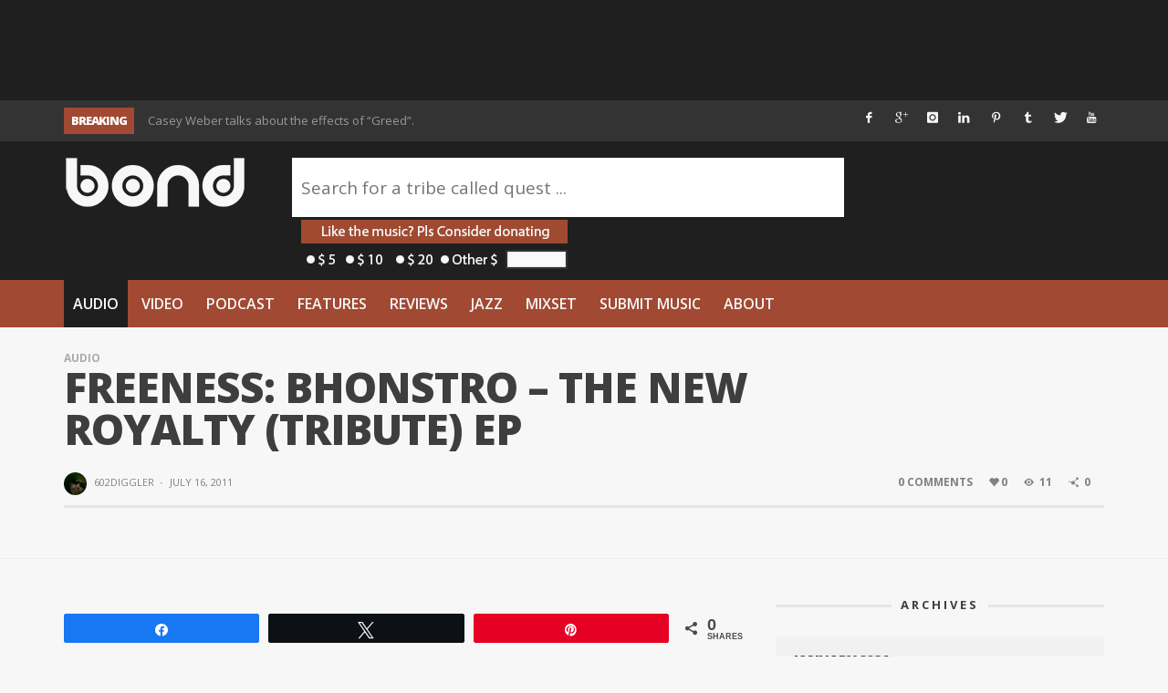

--- FILE ---
content_type: text/html; charset=utf-8
request_url: https://www.google.com/recaptcha/api2/aframe
body_size: 267
content:
<!DOCTYPE HTML><html><head><meta http-equiv="content-type" content="text/html; charset=UTF-8"></head><body><script nonce="KeZXhgYG3eFfeud2NlLgWA">/** Anti-fraud and anti-abuse applications only. See google.com/recaptcha */ try{var clients={'sodar':'https://pagead2.googlesyndication.com/pagead/sodar?'};window.addEventListener("message",function(a){try{if(a.source===window.parent){var b=JSON.parse(a.data);var c=clients[b['id']];if(c){var d=document.createElement('img');d.src=c+b['params']+'&rc='+(localStorage.getItem("rc::a")?sessionStorage.getItem("rc::b"):"");window.document.body.appendChild(d);sessionStorage.setItem("rc::e",parseInt(sessionStorage.getItem("rc::e")||0)+1);localStorage.setItem("rc::h",'1769013635207');}}}catch(b){}});window.parent.postMessage("_grecaptcha_ready", "*");}catch(b){}</script></body></html>

--- FILE ---
content_type: application/javascript; charset=UTF-8
request_url: https://wordisbond.disqus.com/count-data.js?1=231421%20https%3A%2F%2Fwww.thewordisbond.com%2F%3Fp%3D231421&1=235730%20https%3A%2F%2Fwww.thewordisbond.com%2F%3Fp%3D235730&1=236940%20https%3A%2F%2Fwww.thewordisbond.com%2F%3Fp%3D236940&1=242915%20https%3A%2F%2Fwww.thewordisbond.com%2F%3Fp%3D242915&1=243633%20https%3A%2F%2Fwww.thewordisbond.com%2F%3Fp%3D243633&1=251855%20https%3A%2F%2Fwww.thewordisbond.com%2F%3Fp%3D251855&1=30805%20https%3A%2F%2Fwww.thewordisbond.com%2F%3Fp%3D30805
body_size: 712
content:
var DISQUSWIDGETS;

if (typeof DISQUSWIDGETS != 'undefined') {
    DISQUSWIDGETS.displayCount({"text":{"and":"and","comments":{"zero":"0 Comments","multiple":"{num} Comments","one":"1 Comment"}},"counts":[{"id":"243633 https:\/\/www.thewordisbond.com\/?p=243633","comments":0},{"id":"236940 https:\/\/www.thewordisbond.com\/?p=236940","comments":0},{"id":"251855 https:\/\/www.thewordisbond.com\/?p=251855","comments":0},{"id":"235730 https:\/\/www.thewordisbond.com\/?p=235730","comments":0},{"id":"242915 https:\/\/www.thewordisbond.com\/?p=242915","comments":0},{"id":"231421 https:\/\/www.thewordisbond.com\/?p=231421","comments":0},{"id":"30805 https:\/\/www.thewordisbond.com\/?p=30805","comments":0}]});
}